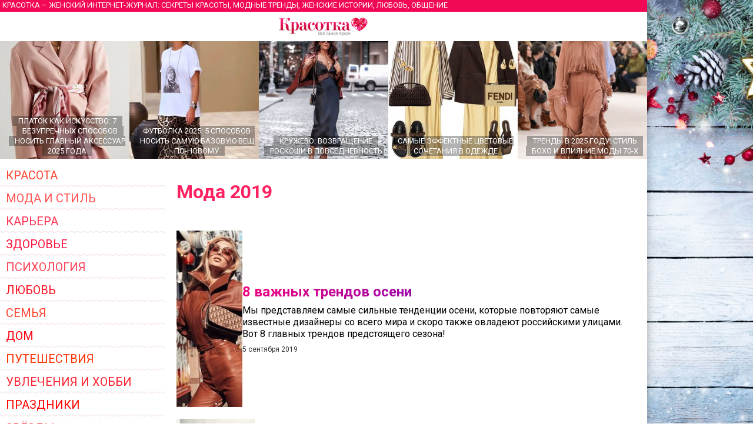

--- FILE ---
content_type: text/html
request_url: https://www.krasotka.biz/tema/Moda_2019/
body_size: 29609
content:
<!DOCTYPE html>
<html>
<head>
		<title>Мода 2019</title>
		<meta name="description" content="Подборка статей на тему Мода 2019 в женском журнале Красотка, отзывы, обсуждение">
		<meta name="keywords" content="Мода 2019 женский журнал Красотка, отзывы, обсуждение">
		<meta http-equiv="Content-Type" content="text/html; charset=windows-1251">
		<meta name="check_bc" content="6e82b3f6b303c911fe5c0139a5072fb4c28b45e6"/>
		<meta name='yandex-verification' content='6c54c4b214d292d2' />
		<meta http-equiv="pragma" content="no-cache" /> 
		<meta http-equiv="cache-control" content="0" /> 
		<meta name="ROBOTS" content="ALL" />
		<meta name="viewport" content="width=device-width, initial-scale=1.0" />
		<meta name="theme-color" content="#880E4F">
		<link rel="stylesheet" type="text/css" href="/style.css?20" media="all" />
		<script type="text/javascript" src="/script.js?11"></script>
		<link rel="icon" type="image/svg+xml" href="https://www.krasotka.biz/favicon.svg">
		<link href="https://www.krasotka.biz/favicon.png" rel="icon" type="image/png" />
		<link href="https://www.krasotka.biz/favicon.png" rel="shortcut icon" type="image/png" />
		<link href="https://fonts.googleapis.com/css?family=Roboto&display=swap" rel="stylesheet">
		<script>window.yaContextCb=window.yaContextCb||[]</script>
		<script src="https://yandex.ru/ads/system/context.js" async></script>
		</head>

		<body onconte-xtmenu="return false;">
			<div id="menu" style="display:none; padding:30px 20px;"><a href="/index.html?tema=1" title="Красота" class="tema" style="color:#fe5243;" onmouseover="this.style.color='#fff'; return backc(this);" onmouseout="this.style.color='#fe5243'; this.style.backgroundColor=''">Красота</a><a href="/index.html?tema=2" title="Мода и стиль" class="tema" style="color:#fe2203;" onmouseover="this.style.color='#fff'; return backc(this);" onmouseout="this.style.color='#fe2203'; this.style.backgroundColor=''">Мода и стиль</a><a href="/index.html?tema=3" title="Карьера" class="tema" style="color:#fe5350;" onmouseover="this.style.color='#fff'; return backc(this);" onmouseout="this.style.color='#fe5350'; this.style.backgroundColor=''">Карьера</a><a href="/index.html?tema=4" title="Здоровье" class="tema" style="color:#fe0142;" onmouseover="this.style.color='#fff'; return backc(this);" onmouseout="this.style.color='#fe0142'; this.style.backgroundColor=''">Здоровье</a><a href="/index.html?tema=16" title="Психология" class="tema" style="color:#fe1125;" onmouseover="this.style.color='#fff'; return backc(this);" onmouseout="this.style.color='#fe1125'; this.style.backgroundColor=''">Психология</a><a href="/index.html?tema=5" title="Любовь" class="tema" style="color:#fe2244;" onmouseover="this.style.color='#fff'; return backc(this);" onmouseout="this.style.color='#fe2244'; this.style.backgroundColor=''">Любовь</a><a href="/index.html?tema=7" title="Семья" class="tema" style="color:#fe5505;" onmouseover="this.style.color='#fff'; return backc(this);" onmouseout="this.style.color='#fe5505'; this.style.backgroundColor=''">Семья</a><a href="/index.html?tema=20" title="Дом" class="tema" style="color:#fe2132;" onmouseover="this.style.color='#fff'; return backc(this);" onmouseout="this.style.color='#fe2132'; this.style.backgroundColor=''">Дом</a><a href="/index.html?tema=8" title="Путешествия" class="tema" style="color:#fe3033;" onmouseover="this.style.color='#fff'; return backc(this);" onmouseout="this.style.color='#fe3033'; this.style.backgroundColor=''">Путешествия</a><a href="/index.html?tema=19" title="Увлечения и хобби" class="tema" style="color:#fe0212;" onmouseover="this.style.color='#fff'; return backc(this);" onmouseout="this.style.color='#fe0212'; this.style.backgroundColor=''">Увлечения и хобби</a><a href="/holidays/" title="Праздники" class="tema" style="color:#fe5324;" onmouseover="this.style.color='#fff'; return backc(this);" onmouseout="this.style.color='#fe5324'; this.style.backgroundColor=''">Праздники</a><a href="/index.html?tema=9" title="Звёзды" class="tema" style="color:#fe2244;" onmouseover="this.style.color='#fff'; return backc(this);" onmouseout="this.style.color='#fe2244'; this.style.backgroundColor=''">Звёзды</a><a href="/culture/" title="Культура" class="tema" style="color:#fe5341;" onmouseover="this.style.color='#fff'; return backc(this);" onmouseout="this.style.color='#fe5341'; this.style.backgroundColor=''">Культура</a><a href="/technics/" title="Техника" class="tema" style="color:#fe0223;" onmouseover="this.style.color='#fff'; return backc(this);" onmouseout="this.style.color='#fe0223'; this.style.backgroundColor=''">Техника</a><a href="/index.html?tema=15" title="Полезные советы" class="tema" style="color:#fe4245;" onmouseover="this.style.color='#fff'; return backc(this);" onmouseout="this.style.color='#fe4245'; this.style.backgroundColor=''">Полезные советы</a><a href="/Cookery/" title="Кулинария" class="tema" style="color:#fe4552;" onmouseover="this.style.color='#fff'; return backc(this);" onmouseout="this.style.color='#fe4552'; this.style.backgroundColor=''">Кулинария</a><a href="/index.html?tema=12" title="Тесты" class="tema" style="color:#fe5303;" onmouseover="this.style.color='#fff'; return backc(this);" onmouseout="this.style.color='#fe5303'; this.style.backgroundColor=''">Тесты</a><a href="http://www.krasotka.biz/horo.html" title="Гороскопы" class="tema" style="color:#fe1511;" onmouseover="this.style.color='#fff'; return backc(this);" onmouseout="this.style.color='#fe1511'; this.style.backgroundColor=''">Гороскопы</a><a href="http://www.krasotka.biz/names.html" title="Толкование имен" class="tema" style="color:#fe5430;" onmouseover="this.style.color='#fff'; return backc(this);" onmouseout="this.style.color='#fe5430'; this.style.backgroundColor=''">Толкование имен</a><a href="http://www.krasotka.biz/forum.html" title="Форум" class="tema" style="color:#fe0145;" onmouseover="this.style.color='#fff'; return backc(this);" onmouseout="this.style.color='#fe0145'; this.style.backgroundColor=''">Форум</a><a href="/advert/" title="Реклама в журнале" class="tema" style="color:#fe3402;" onmouseover="this.style.color='#fff'; return backc(this);" onmouseout="this.style.color='#fe3402'; this.style.backgroundColor=''">Реклама в журнале</a><a href="https://vk.com/krasotkabiz" rel="nofollow"><img src="/Images/vk.png" style="width:40px; height:40px; border:0;"></a><img title="Назад" src="/Images/back.png" id="back" onclick="return showmenu();"></div><div class="main" id="main"><noindex>	<div class="header">
				<h1 id="headerfull">Красотка &ndash; женский интернет-журнал: секреты красоты, модные тренды, женские истории, любовь, общение</h1>
				<h1 id="headershort">Секреты красоты, модные тренды, женские истории, любовь, общение</h1>
			</div><div class="hat" id="mobilehat">
			<img src="/Images/up.png" id="butup" onclick="return scrollup();"/>
			<a href="/" class="hat"></a>
			<img src="/Images/menu.png" id="butmenu" onclick="return showmenu();"/>
		</div><div id="recomend"><a title="Платок как искусство: 7 безупречных способов носить главный аксессуар 2025 года" href="/Platok_kak_iskusstvo_7_bezuprechnih_sposobov_nosit_glavniy_aksessuar_2025_goda/" class="announce5"><img alt="Платок как искусство: 7 безупречных способов носить главный аксессуар 2025 года" src="/Images/null.gif" style="background-image:url(/Images/Art/prev5928.jpg); background-position:center center;" /><div><span>Платок как искусство: 7 безупречных способов носить главный аксессуар 2025 года</span></div></a><a title="Футболка 2025: 5 способов носить самую базовую вещь по-новому" href="/Futbolka_2025_5_sposobov_nosit_samuu_bazovuu_vesch_po-novomu/" class="announce5"><img alt="Футболка 2025: 5 способов носить самую базовую вещь по-новому" src="/Images/null.gif" style="background-image:url(/Images/Art/prev5927.jpg); background-position:center center;" /><div><span>Футболка 2025: 5 способов носить самую базовую вещь по-новому</span></div></a><a title="Кружево: возвращение роскоши в повседневность" href="/Krujevo_vozvraschenie_roskoshi_v_povsednevnost/" class="announce5"><img alt="Кружево: возвращение роскоши в повседневность" src="/Images/null.gif" style="background-image:url(/Images/Art/prev5909.jpg); background-position:center center;" /><div><span>Кружево: возвращение роскоши в повседневность</span></div></a><a title="Самые эффектные цветовые сочетания в одежде" href="/Samie_effektnie_cvetovie_sochetaniya_v_odejde/" class="announce5"><img alt="Самые эффектные цветовые сочетания в одежде" src="/Images/null.gif" style="background-image:url(/Images/Art/prev5904.jpg); background-position:center center;" /><div><span>Самые эффектные цветовые сочетания в одежде</span></div></a><a title="Тренды в 2025 году: стиль бохо и влияние моды 70-х" href="/Trendi_v_2025_godu_stil_boho_i_vliyanie_modi_70-h/" class="announce5"><img alt="Тренды в 2025 году: стиль бохо и влияние моды 70-х" src="/Images/null.gif" style="background-image:url(/Images/Art/prev5883.jpg); background-position:center center;" /><div><span>Тренды в 2025 году: стиль бохо и влияние моды 70-х</span></div></a><a title="Драпировка и асимметрия в модных образах 2025 года" href="/Drapirovka_i_asimmetriya_v_modnih_obrazah_2025_goda/" class="announce5"><img alt="Драпировка и асимметрия в модных образах 2025 года" src="/Images/null.gif" style="background-image:url(/Images/Art/prev5881.jpg); background-position:center center;" /><div><span>Драпировка и асимметрия в модных образах 2025 года</span></div></a></div>	<script>
			<!--
			function backc(elm){
				var c='#fc';
				var i;
				for(i=0;i<4;i++){
					c+=Math.floor(Math.random()*9);
				}
				elm.style.backgroundColor=c;
				return true;
			}
			//-->
			</script></noindex>	<table cellspacing=0 cellpadding=0 border=0 width="100%">
			<tr>
				<td valign=top>
					<div id="left"><div><noindex><a href="/index.html?tema=1" title="Красота" class="tema" style="color:#fe4432;" onmouseover="this.style.color='#fff'; return backc(this);" onmouseout="this.style.color='#fe4432'; this.style.backgroundColor=''">Красота</a><a href="/index.html?tema=2" title="Мода и стиль" class="tema" style="color:#fe5250;" onmouseover="this.style.color='#fff'; return backc(this);" onmouseout="this.style.color='#fe5250'; this.style.backgroundColor=''">Мода и стиль</a><a href="/index.html?tema=3" title="Карьера" class="tema" style="color:#fe3251;" onmouseover="this.style.color='#fff'; return backc(this);" onmouseout="this.style.color='#fe3251'; this.style.backgroundColor=''">Карьера</a><a href="/index.html?tema=4" title="Здоровье" class="tema" style="color:#fe1541;" onmouseover="this.style.color='#fff'; return backc(this);" onmouseout="this.style.color='#fe1541'; this.style.backgroundColor=''">Здоровье</a><a href="/index.html?tema=16" title="Психология" class="tema" style="color:#fe4155;" onmouseover="this.style.color='#fff'; return backc(this);" onmouseout="this.style.color='#fe4155'; this.style.backgroundColor=''">Психология</a><a href="/index.html?tema=5" title="Любовь" class="tema" style="color:#fe1323;" onmouseover="this.style.color='#fff'; return backc(this);" onmouseout="this.style.color='#fe1323'; this.style.backgroundColor=''">Любовь</a><a href="/index.html?tema=7" title="Семья" class="tema" style="color:#fe4431;" onmouseover="this.style.color='#fff'; return backc(this);" onmouseout="this.style.color='#fe4431'; this.style.backgroundColor=''">Семья</a><a href="/index.html?tema=20" title="Дом" class="tema" style="color:#fe0011;" onmouseover="this.style.color='#fff'; return backc(this);" onmouseout="this.style.color='#fe0011'; this.style.backgroundColor=''">Дом</a><a href="/index.html?tema=8" title="Путешествия" class="tema" style="color:#fe3202;" onmouseover="this.style.color='#fff'; return backc(this);" onmouseout="this.style.color='#fe3202'; this.style.backgroundColor=''">Путешествия</a><a href="/index.html?tema=19" title="Увлечения и хобби" class="tema" style="color:#fe2534;" onmouseover="this.style.color='#fff'; return backc(this);" onmouseout="this.style.color='#fe2534'; this.style.backgroundColor=''">Увлечения и хобби</a><a href="/holidays/" title="Праздники" class="tema" style="color:#fe0301;" onmouseover="this.style.color='#fff'; return backc(this);" onmouseout="this.style.color='#fe0301'; this.style.backgroundColor=''">Праздники</a><a href="/index.html?tema=9" title="Звёзды" class="tema" style="color:#fe0213;" onmouseover="this.style.color='#fff'; return backc(this);" onmouseout="this.style.color='#fe0213'; this.style.backgroundColor=''">Звёзды</a><a href="/culture/" title="Культура" class="tema" style="color:#fe2154;" onmouseover="this.style.color='#fff'; return backc(this);" onmouseout="this.style.color='#fe2154'; this.style.backgroundColor=''">Культура</a><a href="/technics/" title="Техника" class="tema" style="color:#fe4434;" onmouseover="this.style.color='#fff'; return backc(this);" onmouseout="this.style.color='#fe4434'; this.style.backgroundColor=''">Техника</a><a href="/index.html?tema=15" title="Полезные советы" class="tema" style="color:#fe2130;" onmouseover="this.style.color='#fff'; return backc(this);" onmouseout="this.style.color='#fe2130'; this.style.backgroundColor=''">Полезные советы</a><a href="/Cookery/" title="Кулинария" class="tema" style="color:#fe3124;" onmouseover="this.style.color='#fff'; return backc(this);" onmouseout="this.style.color='#fe3124'; this.style.backgroundColor=''">Кулинария</a><a href="/index.html?tema=12" title="Тесты" class="tema" style="color:#fe2401;" onmouseover="this.style.color='#fff'; return backc(this);" onmouseout="this.style.color='#fe2401'; this.style.backgroundColor=''">Тесты</a><a href="http://www.krasotka.biz/horo.html" title="Гороскопы" class="tema" style="color:#fe0135;" onmouseover="this.style.color='#fff'; return backc(this);" onmouseout="this.style.color='#fe0135'; this.style.backgroundColor=''">Гороскопы</a><a href="http://www.krasotka.biz/names.html" title="Толкование имен" class="tema" style="color:#fe3053;" onmouseover="this.style.color='#fff'; return backc(this);" onmouseout="this.style.color='#fe3053'; this.style.backgroundColor=''">Толкование имен</a><a href="http://www.krasotka.biz/forum.html" title="Форум" class="tema" style="color:#fe5323;" onmouseover="this.style.color='#fff'; return backc(this);" onmouseout="this.style.color='#fe5323'; this.style.backgroundColor=''">Форум</a><a href="/advert/" title="Реклама в журнале" class="tema" style="color:#fe3402;" onmouseover="this.style.color='#fff'; return backc(this);" onmouseout="this.style.color='#fe3402'; this.style.backgroundColor=''">Реклама в журнале</a></noindex>			</div><div style="margin-top:20px;"><span class="rtitle" style="background-color:#e44e71;">Популярные статьи</span><a title="Тренды женской обуви на тёплую осень" href="/Trendi_jenskoy_obuvi_na_tepluu_osen/" class="announce4">
			<img alt="Тренды женской обуви на тёплую осень" src="/Images/null.gif" style="background-image:url(/Images/Art/prev5935.jpg); background-position:bottom center;" />
			<h1>Тренды женской обуви на тёплую осень</h1>
			</a><a title="Лучшие отели Москвы: подборка и описание" href="/Luchshie_oteli_Moskvi_podborka_i_opisanie/" class="announce4">
			<img alt="Лучшие отели Москвы: подборка и описание" src="/Images/null.gif" style="background-image:url(/Images/Art/prev5820.jpg); background-position:center center;" />
			<h1>Лучшие отели Москвы: подборка и описание</h1>
			</a><a title="Почему стоит рассматривать годовые вклады?" href="/Pochemu_stoit_rassmatrivat_godovie_vkladi/" class="announce4">
			<img alt="Почему стоит рассматривать годовые вклады?" src="/Images/null.gif" style="background-image:url(/Images/Art/prev5926.jpg); background-position:center center;" />
			<h1>Почему стоит рассматривать годовые вклады?</h1>
			</a><a title="Лазерная шлифовка лица" href="/Lazernaya_shlifovka_lica/" class="announce4">
			<img alt="Лазерная шлифовка лица" src="/Images/null.gif" style="background-image:url(/Images/Art/prev5891.jpg); background-position:center center;" />
			<h1>Лазерная шлифовка лица</h1>
			</a><a title="Открытки и конверты оптом от производителя — советы экспертов по закупкам" href="/otkrytki-i-konvjerty-optom-ot-proizvoditjelja-sovjety-ekspjertov-po-zakupkam/" class="announce4">
			<img alt="Открытки и конверты оптом от производителя — советы экспертов по закупкам" src="/Images/null.gif" style="background-image:url(/Images/Art/prev5930.jpg); background-position:center center;" />
			<h1>Открытки и конверты оптом от производителя — советы экспертов по закупкам</h1>
			</a></div><noindex><div style="margin-top:20px;"><div style="padding:0 10px 10px 10px; background-color:#ffc0ef; background-image:url(/Images/horoscope.jpg);"><a href="/horo.html?sign=3&dat=2" class="announcename"><h1>Близнецы</h1><h6>Общий гороскоп на завтра</h6><p>
Постарайтесь сегодня не делать ничего, исходя из благих намерений. Каждое из таких действий нынче может превратиться в чудовищную ошибку, разбираться с последствиями которой придется очень долго.
</p></a><a href="/horo.html" class="rtitle" style="background-color:#bf2f9b;">Узнай свой гороскоп</a><div style="font-size:10px; margin-top:5px;">Общий гороскоп, бизнес-гороскоп, любви, автолюбителя, здоровья, покупок, гороскоп красоты. На сегодня, завтра, неделю вперед.</div></div></div><div style="margin-top:20px;"><div style="padding:0 10px 10px 10px; background-color:#fbe3d9;"><a href="/names.html?name=126" class="announcename"><h1>Клена</h1><p>Это имя, очевидно, придумал человек, очарованная многоцветием осенних кленовых листьев. Клена — тип чувствительных, эмоциональных, нервных женщин с неустойчивой психикой и очень ранимой душой. В детстве эта девочка слывет большой выдумщицей. Она как будто живет...</p></a><a href="/names.html" class="rtitle" style="background-color:#c2074d;">Что значит твоё имя?</a><div style="font-size:10px; margin-top:5px;">Толкование, совместимость имён, именины</div></div></div><div style="background-color:#f4d3e0; padding:10px 0; margin-top:20px;">
	<a href="/forum.html" class="rtitle" style="background-color:#f20955;">Форум Красотки</a>
	<div style="padding:0 10px;"><p>Обсуждаемые темы:</p><a href="/forum.html?group=5&topic=15816" class="marker">В чем встречать Новый год 2026: стиль для года Красной Огненной Лошади</a><a href="/forum.html?group=5&topic=5162" class="marker">Толкование имени Арина</a><a href="/forum.html?group=5&topic=5208" class="marker">Толкование имени Дарья</a><a href="/forum.html?group=14&topic=7467" class="marker">Как создать музыкальную группу?</a><a href="/forum.html?group=5&topic=15802" class="marker">Ноги в центре внимания: ажурные колготки — главный тренд 2025</a><a href="/forum.html?group=5&topic=314" class="marker">Моя супер-бывшая</a><a href="/forum.html?group=8&topic=1458" class="marker">Что делать, если любишь мужчину намного старше себя?</a><a href="/forum.html?group=20&topic=2637" class="marker">Ваши любимые модные бренды и почему?</a><a href="/forum.html?group=8&topic=2193" class="marker">Как вернуть парня, которого любишь?</a><a href="/forum.html?group=5&topic=5459" class="marker">Толкование имени Дмитрий</a><a href="/forum.html?group=8&topic=10172" class="marker">В каком возрасте можно начать встречаться?</a><a href="/forum.html?group=5&topic=10428" class="marker">Дискотека в домашних условиях</a><a href="/forum.html?group=5&topic=15427" class="marker">Как правильно похудеть без появления растяжек?</a><a href="/forum.html?group=5&topic=15727" class="marker">Новогоднее оформление интерьера</a><a href="/forum.html?group=5&topic=7885" class="marker">Как сохранить семейное счастье?</a></div></div></noindex>			</div>
				</td>
				<td valign=top style="width:100%;">			<div id="page"><h1 class="title" style="padding:0 0 20px 0;">Мода 2019</h1><a title="8 важных трендов осени" href="/8_vajnih_trendov_oseni/" class="announce">
				<img alt="8 важных трендов осени" src="/Images/null.gif" style="background-image:url(/Images/Art/prev4927.jpg); background-position:center center;" />
				<span class="announce">
				<h1>8 важных трендов осени</h1>
				<p>Мы представляем самые сильные тенденции осени, которые повторяют самые известные дизайнеры со всего мира и скоро также овладеют российскими улицами. Вот 8 главных трендов предстоящего сезона!</p>
				<noindex><p class="date">5 сентября 2019</p></noindex>
				<span>
				</a><a title="Модные тенденции этого сезона" href="/Modnie_tendencii_etogo_sezona/" class="announce">
				<img alt="Модные тенденции этого сезона" src="/Images/null.gif" style="background-image:url(/Images/Art/prev4913.jpg); background-position:center center;" />
				<span class="announce">
				<h1>Модные тенденции этого сезона</h1>
				<p>Мода имеет свойство меняться. И каждый год приносит нам новые веяния. Обратим же внимание на модные тенденции этого года в мире причесок, макияжа и маникюра.</p>
				<noindex><p class="date">25 июля 2019</p></noindex>
				<span>
				</a><a title="Мода сезона" href="/Moda_sezona/" class="announce">
				<img alt="Мода сезона" src="/Images/null.gif" style="background-image:url(/Images/Art/prev4895.jpg); background-position:center center;" />
				<span class="announce">
				<h1>Мода сезона</h1>
				<p>Наконец-то дизайнеры сменили свое депрессивное состояние на радужное и изменили черному и серому цветам! Отныне в моде яркие, броские краски и снежно-белый.</p>
				<noindex><p class="date">8 июля 2019</p></noindex>
				<span>
				</a><a title="Яркие, модные и воздушные сарафаны 2019 года" href="/modnie_sarafani_2019/" class="announce">
				<img alt="Яркие, модные и воздушные сарафаны 2019 года" src="/Images/null.gif" style="background-image:url(/Images/Art/prev4859.jpg); background-position:center center;" />
				<span class="announce">
				<h1>Яркие, модные и воздушные сарафаны 2019 года</h1>
				<p>Уже много сезонов подряд мы видим на подиумах яркие сарафаны. Тем самым он стал не заменимым в женском гардеробе как купальник или джинсы. Сарафан является изумительным нарядом, ведь надев его, вы уже в готовом образе.</p>
				<noindex><p class="date">12 мая 2019</p></noindex>
				<span>
				</a><a title="Весенняя мода" href="/Vesennyaya_moda/" class="announce">
				<img alt="Весенняя мода" src="/Images/null.gif" style="background-image:url(/Images/Art/prev4811.jpg); background-position:center center;" />
				<span class="announce">
				<h1>Весенняя мода</h1>
				<p>Весна врывается в нашу жизнь сочными красками! Природа пробуждается, а вместе с ней и мы облачаемся в яркие тона!</p>
				<noindex><p class="date">10 апреля 2019</p></noindex>
				<span>
				</a><a title="На что нужно обращать внимание, чтобы создавать образы, соответствующие модным течениям?" href="/Sozdavat_obrazi_sootvetstvuuschie_modnim_techeniyam/" class="announce">
				<img alt="На что нужно обращать внимание, чтобы создавать образы, соответствующие модным течениям?" src="/Images/null.gif" style="background-image:url(/Images/Art/prev4791.jpg); background-position:center center;" />
				<span class="announce">
				<h1>На что нужно обращать внимание, чтобы создавать образы, соответствующие модным течениям?</h1>
				<p>Статья освещает аспекты, на которые необходимо обращать внимание всем тем, кто желает создавать образы, соответствующие модным течениям.</p>
				<noindex><p class="date">31 марта 2019</p></noindex>
				<span>
				</a><a title="Зимняя мода 2019" href="/Zimnyaya_moda_2019/" class="announce">
				<img alt="Зимняя мода 2019" src="/Images/null.gif" style="background-image:url(/Images/Art/prev4730.jpg); background-position:center center;" />
				<span class="announce">
				<h1>Зимняя мода 2019</h1>
				<p>С каждым днем мода в одежде и других аксессуарах меняется и иногда дизайнеры создают новые тенденции, а иногда возвращаются немного в прошлое. Так и в этом сезоне зимы 2019 ...</p>
				<noindex><p class="date">2 февраля 2019</p></noindex>
				<span>
				</a><a title="Какие джинсы выбрать?" href="/Kakie_djins_vibrat/" class="announce">
				<img alt="Какие джинсы выбрать?" src="/Images/null.gif" style="background-image:url(/Images/Art/prev4618.jpg); background-position:bottom center;" />
				<span class="announce">
				<h1>Какие джинсы выбрать?</h1>
				<p>Джинсы – это самая универсальная вещь в гардеробе как женщины, так и мужчины. Но чтобы такая вещь была на все случаи жизни, необходимо выбрать идеальную модель, которая показывает достоинства и скрывает недостатки. </p>
				<noindex><p class="date">15 ноября 2018</p></noindex>
				<span>
				</a><a title="Модные тенденции осени-зимы 2018-2019" href="/Modnie_tendencii_oseni-zimi_2018_2019/" class="announce">
				<img alt="Модные тенденции осени-зимы 2018-2019" src="/Images/null.gif" style="background-image:url(/Images/Art/prev4551.jpg); background-position:center center;" />
				<span class="announce">
				<h1>Модные тенденции осени-зимы 2018-2019</h1>
				<p>Многие модники и модницы в преддверии нового сезона задаются вопросом, что же носить в это время года, чтобы не отставать от моды. Данная статья расскажет, что будет популярно осенью и зимой 2018-2019 года</p>
				<noindex><p class="date">15 сентября 2018</p></noindex>
				<span>
				</a><a title="Выбор модного пальто на сезон 2018 – 2019" href="/vybor-modnogo-palto-na-sezon-2018-2019/" class="announce">
				<img alt="Выбор модного пальто на сезон 2018 – 2019" src="/Images/null.gif" style="background-image:url(/Images/Art/prev4545.jpg); background-position:center center;" />
				<span class="announce">
				<h1>Выбор модного пальто на сезон 2018 – 2019</h1>
				<p>Бытует ошибочное мнение, будто для того, чтобы приобрести качественное и стильное пальто, потребуется потратить много денег на творения итальянских модельеров. Но это не так.</p>
				<noindex><p class="date">12 сентября 2018</p></noindex>
				<span>
				</a>			</div>
				</td>
			</tr>
			<tr>
				<td style="background-image:url(/Images/krasotka.png); background-position:50% 50%; background-repeat:no-repeat;"></td>
				<td class="copy">
				<noindex>
					<div id="copyright">
						<p>
						Интернет-журнал для женщин «Красотка» 2004-2026
						</p>
						<div id="legal">
						<p>
						Публикация и иное использование материалов журнала возможно только с согласия администрации журнала. Администрация журнала не несет ответственности за содержание личной информации пользователей.
						</p>
						<p>
						По всем вопросам обращайтесь по адресу <a href="/cgi-bin/mail.cgi?a=info" target="_blank" style="color:#ffffff; text-decoration:underline">info&#64;krasotka.biz</a>
						</p>
						<p>
						<a href="/advert/" style="color:#ffffff; text-decoration:underline">Размещение рекламы в Интернет-журнале «Красотка»</a>
						</p>
						</div>
					</div>
					<div id="counters">
					
					<a href="https://www.yandex.ru/cy?base=0&host=www.krasotka.biz" rel="nofollow"><img src="https://www.yandex.ru/cycounter?www.krasotka.biz" width=88 height=31 alt="Яндекс цитирования" border=0></a>
					<!-- Yandex.Metrika counter --> <script type="text/javascript" > (function(m,e,t,r,i,k,a){m[i]=m[i]||function(){(m[i].a=m[i].a||[]).push(arguments)}; m[i].l=1*new Date();k=e.createElement(t),a=e.getElementsByTagName(t)[0],k.async=1,k.src=r,a.parentNode.insertBefore(k,a)}) (window, document, "script", "https://mc.yandex.ru/metrika/tag.js", "ym"); ym(54446, "init", { clickmap:true, trackLinks:true, accurateTrackBounce:true }); </script> <noscript><div><img src="https://mc.yandex.ru/watch/54446" style="position:absolute; left:-9999px;" alt="" /></div></noscript> <!-- /Yandex.Metrika counter -->
					<!--LiveInternet counter--><script type="text/javascript">document.write("<a href='//www.liveinternet.ru/click' target=_blank><img src='//counter.yadro.ru/hit?t26.6;r" + escape(document.referrer) + ((typeof(screen)=="undefined")?"":";s"+screen.width+"*"+screen.height+"*"+(screen.colorDepth?screen.colorDepth:screen.pixelDepth)) + ";u" + escape(document.URL) + ";" + Math.random() + "' border=0 width=88 height=15 alt='' title='LiveInternet'></a>")</script><!--/LiveInternet-->
					<!--Google Analytics--><script>(function(i,s,o,g,r,a,m){i['GoogleAnalyticsObject']=r;i[r]=i[r]||function(){(i[r].q=i[r].q||[]).push(arguments)},i[r].l=1*new Date();a=s.createElement(o),m=s.getElementsByTagName(o)[0];a.async=1;a.src=g;m.parentNode.insertBefore(a,m)})(window,document,'script','https://www.google-analytics.com/analytics.js','ga'); ga('create', 'UA-76290512-1', 'auto'); ga('send', 'pageview');</script>
<!-- Top100 (Kraken) Counter -->
<script>
(function (w, d, c) {
    (w[c] = w[c] || []).push(function() {
        var options = {
            project: '653080'
        };
        try {
            w.top100Counter = new top100(options);
        } catch(e) { }
    });
    var n = d.getElementsByTagName("script")[0],
    s = d.createElement("script"),
    f = function () { n.parentNode.insertBefore(s, n); };
    s.type = "text/javascript";
    s.async = true;
    s.src = (d.location.protocol == "https:" ? "https:" : "http:") + "//st.top100.ru/top100/top100.js";
    if (w.opera == "[object Opera]") {
        d.addEventListener("DOMContentLoaded", f, false);
    } else { f(); }
})(window, document, "_top100q");
</script>
<noscript><img src="//counter.rambler.ru/top100.cnt?pid=653080"></noscript>
<!-- END Top100 (Kraken) Counter -->
					</div>
				</noindex>			
				</td>
			</tr>
			</table>
		</div><span id="wid"></span><script>preventSelection(window);</script><div id="wait" style="width:50px; height:50px; padding:0px; text-align:center; background:none; border:0; position:absolute; top:0; left:0; display:none; z-index:1000;"></div>
	</body>
</html>